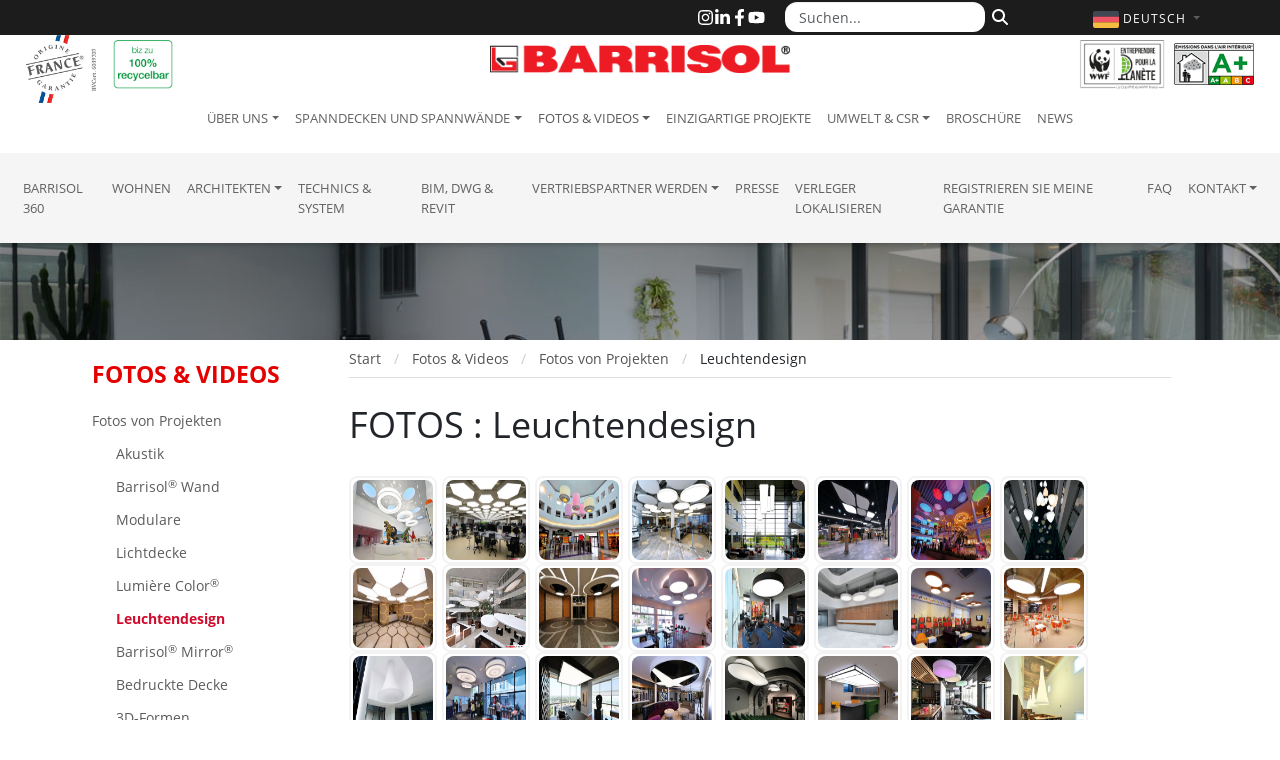

--- FILE ---
content_type: text/html; charset=UTF-8
request_url: https://barrisol.com/de/fotos-videos/fotos/leuchtendesign
body_size: 8917
content:
<!DOCTYPE html>
<html lang="de">
  <head>
    <meta charset="utf-8">
    <meta name="viewport" content="width=device-width, initial-scale=1">
    <meta name="description" content="">
    
    <title>Leuchtendesign</title>

    
    <link rel="home" href="https://barrisol.com/de" />
    
    <link rel="alternate" href="https://barrisol.com/fr/photos-videos/photos/luminaires" hreflang="fr" />
    <link rel="alternate" href="https://barrisol.com/au/photos-videos/photos/lightings" hreflang="en-au" />
    <link rel="alternate" href="https://barrisol.com/uk/photos-videos/photos/lightings" hreflang="en" />
    <link rel="alternate" href="https://barrisolusa.com/photos-videos/photos/lightings" hreflang="en-us" />
    <link rel="alternate" href="https://barrisol.com/es/fotos-y-videos/fotos/iluminaciones" hreflang="es" />
    <link rel="alternate" href="https://barrisol.com/it/fotos-videos/fotos/Illuminazioni" hreflang="it" />
    <link rel="alternate" href="https://barrisol.com/fr-ca/photos-videos/photos/luminaires" hreflang="fr-ca" />
    <link rel="alternate" href="https://barrisol.com/en-ca/photos-videos/photos/lightings" hreflang="en-ca" />
    <link rel="alternate" href="https://barrisol.com/nl/fotos-videos/verlichting" hreflang="nl" />

    <link rel="apple-touch-icon" href="https://barrisol.com/view/img/favicon/apple-icon-180x180.png" sizes="180x180">
    <link rel="icon" href="https://barrisol.com/view/img/favicon/favicon-32x32.png" sizes="32x32" type="image/png">
    <link rel="icon" href="https://barrisol.com/view/img/favicon/favicon-16x16.png" sizes="16x16" type="image/png">
    <link rel="manifest" href="https://barrisol.com/view/img/favicon/manifest.json">
    <link rel="icon" href="https://barrisol.com/view/img/favicon/favicon.ico" />

        <link rel="stylesheet" href="/css/bootstrap-custom.min.css?v=2">
    <link rel="preload" href="/fonts/open-sans-300.woff2" as="font" type="font/woff2" crossorigin>
    <link rel="preload" href="/fonts/open-sans-400.woff2" as="font" type="font/woff2" crossorigin>
    <link rel="preload" href="/fonts/open-sans-700.woff2" as="font" type="font/woff2" crossorigin>

    
        <link rel="stylesheet" href="https://barrisol.com/view/css/main.min.css?v=1768558058">

                    <link rel="stylesheet" href="https://barrisol.com/view/vendor/lightGallery2/css/lightgallery.css?v=4">
      <link rel="stylesheet" href="https://barrisol.com/view/vendor/lightGallery2/css/lg-zoom.css?v=4">
      <link rel="stylesheet" href="https://barrisol.com/view/vendor/lightGallery2/css/custom.css?v=4">
      <link href="https://barrisol.com/view/css/photo-view.css?v=2" rel="stylesheet">
                <script>
window.dataLayer=window.dataLayer||[];window.dataLayer.push({'gtm.start':
(new Date).getTime(),event:'gtm.js'});document.addEventListener('DOMContentLoaded',
function(){setTimeout(function(){var e=document.createElement('script');e.async=!0;
e.src='https://www.googletagmanager.com/gtm.js?id=GTM-WT5V72F';
document.head.appendChild(e)},1750)});
</script>
</head>
<body>


  <div class="navbar-wrapper navbar-expand-lg fixed-top">
  
  <div class="header-logo-origine-france-garantie d-none d-lg-block">
      <img src="/view/img/logo-origine-france-bandeau-top.png" class="logo-origine-france-garantie" alt="French Origin Guarenteed Logo">
  </div>
  <div class="header-logo-100-recyclable d-none d-lg-block">
      <img src="/view/img/logo-100-recyclable-de.png" class="img-fluid logo-100-recyclable" alt="100% recyclable">
  </div>


  <div class="header-logo-wwf d-none d-lg-block">
    <a href="https://www.wwf.fr/qui-sommes-nous/entreprises-partenaires/club-entreprendre-pour-la-planete" target="_blank">
      <img src="/view/img/logo-entreprendre-pour-la-planete-wwf-france.png" class="img-fluid logo-wwf" alt="Club Entreprendre Pour la Planète - WWF France">
    </a>
  </div>
  <div class="header-logo-emissions-air-interieur d-none d-lg-block">
    <img src="/view/img/logo-emissions-air-interieur-mini.png" class="img-fluid logo-emissions-air-interieur" alt="Indoor Air Emissions - A+ Certification">
  </div>


  <div class="top-bar d-none d-lg-block">     <div class="container">

    <div id="topHeader-search">
      <form role="search" method="get" action="https://barrisol.com/de/suchen">
        <div class="input-group">
          <input
            name="q"
            type="text"
            class="form-control"
            placeholder="Suchen..."
            aria-label="Suchen..."
          >
          <button
            type="submit"
            class="btn btn-outline-secondary"
            aria-label="Suchen"
          >
            <svg 
                xmlns="http://www.w3.org/2000/svg" 
                viewBox="0 0 512 512" 
                width="16" 
                height="16" 
                fill="currentColor" 
                aria-hidden="true"
              >
              <path d="M416 208c0 45.9-14.9 88.3-40 122.7L502.6 457.4c12.5 12.5 12.5 32.8 0 45.3s-32.8 12.5-45.3 0L330.7 376c-34.4 25.2-76.8 40-122.7 40C93.1 416 0 322.9 0 208S93.1 0 208 0S416 93.1 416 208zM208 352a144 144 0 1 0 0-288 144 144 0 1 0 0 288z"/>
            </svg>
          </button>
        </div>
      </form>
    </div>

      <div id="topHeader-sociaux">
        <a href="https://www.instagram.com/barrisol.official/" target="_blank" rel="noopener" title="Instagram">
          <svg xmlns="http://www.w3.org/2000/svg" viewBox="0 0 448 512" fill="currentColor">
            <path d="M224.1 141c-63.6 0-114.9 51.3-114.9 114.9s51.3 114.9 114.9 114.9S339 319.5 339 255.9 287.7 141 224.1 141zm0 189.6c-41.1 0-74.7-33.5-74.7-74.7s33.5-74.7 74.7-74.7 74.7 33.5 74.7 74.7-33.6 74.7-74.7 74.7zm146.4-194.3c0 14.9-12 26.8-26.8 26.8-14.9 0-26.8-12-26.8-26.8s12-26.8 26.8-26.8 26.8 12 26.8 26.8zm76.1 27.2c-1.7-35.9-9.9-67.7-36.2-93.9-26.2-26.2-58-34.4-93.9-36.2-37-2.1-147.9-2.1-184.9 0-35.8 1.7-67.6 9.9-93.9 36.1s-34.4 58-36.2 93.9c-2.1 37-2.1 147.9 0 184.9 1.7 35.9 9.9 67.7 36.2 93.9s58 34.4 93.9 36.2c37 2.1 147.9 2.1 184.9 0 35.9-1.7 67.7-9.9 93.9-36.2 26.2-26.2 34.4-58 36.2-93.9 2.1-37 2.1-147.8 0-184.8zM398.8 388c-7.8 19.6-22.9 34.7-42.6 42.6-29.5 11.7-99.5 9-132.1 9s-102.7 2.6-132.1-9c-19.6-7.8-34.7-22.9-42.6-42.6-11.7-29.5-9-99.5-9-132.1s-2.6-102.7 9-132.1c7.8-19.6 22.9-34.7 42.6-42.6 29.5-11.7 99.5-9 132.1-9s102.7-2.6 132.1 9c19.6 7.8 34.7 22.9 42.6 42.6 11.7 29.5 9 99.5 9 132.1s2.7 102.7-9 132.1z"/>
          </svg>
        </a>
        <a href="https://www.linkedin.com/company/barrisol-normalu-sas/" target="_blank" rel="noopener" title="LinkedIn">
          <svg xmlns="http://www.w3.org/2000/svg" viewBox="0 0 448 512" fill="currentColor">
            <path d="M100.28 448H7.4V148.9h92.88zM53.79 108.1C24.09 108.1 0 83.5 0 53.8a53.79 53.79 0 0 1 107.58 0c0 29.7-24.1 54.3-53.79 54.3zM447.9 448h-92.68V302.4c0-34.7-.7-79.2-48.29-79.2-48.29 0-55.69 37.7-55.69 76.7V448h-92.78V148.9h89.08v40.8h1.3c12.4-23.5 42.69-48.3 87.88-48.3 94 0 111.28 61.9 111.28 142.3V448z"/>
          </svg>
        </a>
        <a href="https://www.facebook.com/barrisol" target="_blank" rel="noopener" title="Facebook">
          <svg xmlns="http://www.w3.org/2000/svg" viewBox="0 0 320 512" fill="currentColor">
            <path d="M279.14 288l14.22-92.66h-88.91v-60.13c0-25.35 12.42-50.06 52.24-50.06h40.42V6.26S260.43 0 225.36 0c-73.22 0-121.08 44.38-121.08 124.72v70.62H22.89V288h81.39v224h100.17V288z"/>
          </svg>
        </a>
        <a href="https://youtube.com/Barrisol" target="_blank" rel="noopener" title="YouTube">
          <svg xmlns="http://www.w3.org/2000/svg" viewBox="0 0 576 512" fill="currentColor">
            <path d="M549.655 124.083c-6.281-23.65-24.787-42.276-48.284-48.597C458.781 64 288 64 288 64S117.22 64 74.629 75.486c-23.497 6.322-42.003 24.947-48.284 48.597-11.412 42.867-11.412 132.305-11.412 132.305s0 89.438 11.412 132.305c6.281 23.65 24.787 41.5 48.284 47.821C117.22 448 288 448 288 448s170.78 0 213.371-11.486c23.497-6.321 42.003-24.171 48.284-47.821 11.412-42.867 11.412-132.305 11.412-132.305s0-89.438-11.412-132.305zm-317.51 213.508V175.185l142.739 81.205-142.739 81.201z"/>
          </svg>
        </a>
      </div>

    </div>   </div>   
  <nav class="navbar">

    <div class="brandBlock">
      
      
      <button
        type="button"
        class="navbar-toggler"
        data-bs-toggle="collapse"
        data-bs-target="#navbarCollapse"
        aria-controls="navbarCollapse"
        aria-expanded="false"
        aria-label="Toggle navigation"
      >
          <span class="navbar-toggler-icon"></span>
      </button>

      <div class="container">

        
        <a href="https://barrisol.com/de" rel="home" class="navbar-brand-barrisol">
          <img src="/view/img/barrisol-logo.png" class="logo-barrisol" alt="Barrisol Logo" style="" />
        </a>

        
        <div id="topHeader-lang" class="collapse show">
          <a
            class="dropdown-toggle flags"
            data-bs-toggle="dropdown"
            role="button"
            aria-expanded="false"
            aria-label="Sprache wählen"
            href="#"
          >
            <svg>
                <use xlink:href="/view/img/lang/flags.svg#flag-de"></use>
            </svg>
            <span class="text">
              Deutsch <span class="caret"></span>
            </span>
          </a>
          <ul class="lang-dropdown-menu dropdown-menu dropdown-menu-end">
            <li><a href="https://barrisol.com/fr/photos-videos/photos/luminaires"><svg><use xlink:href="/view/img/lang/flags.svg#flag-fr"></use></svg>FRANçAIS</a></li>
<li><a href="https://barrisol.com/uk/photos-videos/photos/lightings"><svg><use xlink:href="/view/img/lang/flags.svg#flag-uk"></use></svg>ENGLISH</a></li>
<li class="active"><a href="https://barrisol.com/de/fotos-videos/fotos/leuchtendesign"><svg><use xlink:href="/view/img/lang/flags.svg#flag-de"></use></svg>DEUTSCH</a></li>
<li><a href="https://barrisolusa.com/photos-videos/photos/lightings"><svg><use xlink:href="/view/img/lang/flags.svg#flag-us"></use></svg>USA - ENGLISH</a></li>
<li><a href="https://barrisol.com/au/photos-videos/photos/lightings"><svg><use xlink:href="/view/img/lang/flags.svg#flag-au"></use></svg>AUSTRALIA - ENGLISH</a></li>
<li><a href="https://barrisol.com/fr-ca/photos-videos/photos/luminaires"><svg><use xlink:href="/view/img/lang/flags.svg#flag-ca"></use></svg>CANADA - FRANçAIS</a></li>
<li><a href="https://barrisol.com/en-ca/photos-videos/photos/lightings"><svg><use xlink:href="/view/img/lang/flags.svg#flag-ca"></use></svg>CANADA - ENGLISH</a></li>
<li><a href="https://barrisol.com/es/fotos-y-videos/fotos/iluminaciones"><svg><use xlink:href="/view/img/lang/flags.svg#flag-es"></use></svg>ESPAñOL</a></li>
<li><a href="https://barrisol.com/it/fotos-videos/fotos/Illuminazioni"><svg><use xlink:href="/view/img/lang/flags.svg#flag-it"></use></svg>ITALIANO</a></li>
<li><a href="https://barrisol.com/nl/fotos-videos/verlichting"><svg><use xlink:href="/view/img/lang/flags.svg#flag-nl"></use></svg>NETHERLANDS</a></li>
          </ul>
        </div>

      </div>     </div> 
    <div id="navbarCollapse" class="navbar-collapse collapse">

      <div class="navbar-first">
        <ul class="navbar-nav">
          <li class="dropdown"><a href="/de/uber-uns" role="button" class="nav-link dropdown-toggle" data-bs-toggle="dropdown" aria-expanded="false">Über uns</a>
<ul class="dropdown-menu">
<li class="d-none d-sm-block"><a class="dropdown-item" href="/de/uber-uns">Über uns</a></li>
<li><a class="dropdown-item" href="/de/uber-uns/historik">Historik</a></li>
<li><a class="dropdown-item" href="/de/uber-uns/unsere-verantwortung">Unsere Verantwortung</a></li>
<li><a class="dropdown-item" href="/de/uber-uns/belohnungen">Belohnungen</a></li>
<li><a class="dropdown-item" href="/de/uber-uns/zertifizierungen-und-verbande">Zertifizierungen und Verbände</a></li>
<li><a class="dropdown-item" href="/de/uber-uns/jobs-und-praktika">Jobs und Praktika</a></li>
<li><a class="dropdown-item" href="/de/uber-uns/nutzliche-links">Nützliche Links</a></li>
<li><a class="dropdown-item" href="/de/uber-uns/partnerschaften">Partnerschaften</a></li>
</ul>
</li>
<li class="dropdown"><a href="/de/spanndecke" role="button" class="nav-link dropdown-toggle" data-bs-toggle="dropdown" aria-expanded="false">Spanndecken und Spannwände</a>
<ul class="dropdown-menu">
<li class="d-none d-sm-block"><a class="dropdown-item" href="/de/spanndecke">Spanndecken und Spannwände</a></li>
<li><a class="dropdown-item" href="/de/spanndecke/was-ist-eine-barrisol-spanndecke">Was ist eine Barrisol Spanndecke ? </a></li>
<li><a class="dropdown-item" href="/de/spanndecke/spanndecke-palette">Spanndecken und Spannwände</a></li>
<li><a class="dropdown-item" href="/de/spanndecke/farbe-und-overflachen">Farbe und Oberflächen</a></li>
<li><a class="dropdown-item" href="/de/spanndecke/produktvorteile">Produktvorteile</a></li>
<li><a class="dropdown-item" href="/de/spanndecke/befestigungssysteme">Befestigungssysteme</a></li>
<li><a class="dropdown-item" href="/de/spanndecke/beleuchtung">Beleuchtung</a></li>
<li><a class="dropdown-item" href="/de/spanndecke/anwendungsbeispiele">Anwendungsbeispiele</a></li>
<li><a class="dropdown-item" href="/de/spanndecke/gewahrleistung">Gewährleistung</a></li>
<li><a class="dropdown-item" href="/de/spanndecke/sicherheit">Sicherheit</a></li>
</ul>
</li>
<li class="dropdown"><a href="/de/fotos-videos" role="button" class="nav-link dropdown-toggle active" data-bs-toggle="dropdown" aria-expanded="false" aria-current="page">Fotos & Videos</a>
<ul class="dropdown-menu">
<li><a class="dropdown-item active" href="/de/fotos-videos/fotos" aria-current="page">Fotos von Projekten</a></li>
<li><a class="dropdown-item" href="/de/fotos-videos/fotos-bei-privatpersonen">Fotos bei Privatpersonen</a></li>
<li><a class="dropdown-item" href="/de/fotos-videos/leuchten-designer">Fotos von Leuchten Designer</a></li>
<li><a class="dropdown-item" href="/de/fotos-videos/fotos-klimalosungen-losungen">Fotos von Klimalösungen</a></li>
<li><a class="dropdown-item" href="/de/fotos-videos/videos-projekten">Videos Projekten</a></li>
<li><a class="dropdown-item" href="/de/fotos-videos/videos-technische">Videos Technische</a></li>
</ul>
</li>
<li><a class="nav-link" href="/de/einzigartige-projekte">Einzigartige Projekte</a></li>
<li class="dropdown"><a href="/de/umwelt" role="button" class="nav-link dropdown-toggle" data-bs-toggle="dropdown" aria-expanded="false">Umwelt & CSR</a>
<ul class="dropdown-menu">
<li class="d-none d-sm-block"><a class="dropdown-item" href="/de/umwelt">Umwelt & CSR</a></li>
<li><a class="dropdown-item" href="/de/umwelt/barrisol-umwelt">Barrisol und die Umwelt</a></li>
<li><a class="dropdown-item" href="/de/umwelt/barrisol-und-das-management">Barrisol und das Management</a></li>
<li><a class="dropdown-item" href="/de/umwelt/barrisol-konstruktionen">Barrisol Konstruktionen</a></li>
</ul>
</li>
<li><a class="nav-link" href="/de/broschure">Broschüre</a></li>
<li><a class="nav-link" href="/de/news">News</a></li>
        </ul>
      </div>

      <div class="navbar-second w-100">
        <ul class="navbar-nav">
          <li><a class="nav-link" href="https://barrisol360.com" target="_blank">Barrisol 360</a></li>
<li><a class="nav-link" href="https://barrisol-home.com/de" target="_blank">Wohnen</a></li>
<li class="dropdown"><a href="/de/architekten" role="button" class="nav-link dropdown-toggle" data-bs-toggle="dropdown" aria-expanded="false">Architekten</a>
<ul class="dropdown-menu">
<li class="d-none d-sm-block"><a class="dropdown-item" href="/de/architekten">Architekten</a></li>
<li><a class="dropdown-item" href="/de/architekten/verlegung">Verlegung</a></li>
<li><a class="dropdown-item" href="/de/einzigartige-projekte">Einzigartige Projekte</a></li>
<li><a class="dropdown-item" href="/de/fotos-videos/videos-projekten">Videos Projekten</a></li>
<li><a class="dropdown-item" href="/de/spanndecke/farbe-und-overflachen">Farbe und Oberflächen</a></li>
<li><a class="dropdown-item" href="/de/spanndecke/produktvorteile">Produktvorteile</a></li>
<li><a class="dropdown-item" href="/de/spanndecke/befestigungssysteme">Befestigungssysteme</a></li>
<li><a class="dropdown-item" href="/de/spanndecke/beleuchtung">Beleuchtung</a></li>
<li><a class="dropdown-item" href="/de/spanndecke/anwendungsbeispiele">Anwendungsbeispiele</a></li>
<li><a class="dropdown-item" href="/de/spanndecke/gewahrleistung">Gewährleistung</a></li>
<li><a class="dropdown-item" href="/de/spanndecke/sicherheit">Sicherheit</a></li>
<li><a class="dropdown-item" target="_blank" href="https://barrisol.com/profiles/de">Technics & System</a></li>
<li><a class="dropdown-item" href="/de/kontakt/zitat-spanndecke">Zitat Spanndecke</a></li>
<li><a class="dropdown-item" href="/de/kontakt">Kontakt</a></li>
</ul>
</li>
<li><a class="nav-link" href="https://barrisol.com/profiles/de" target="_blank">Technics & System</a></li>
<li><a class="nav-link" href="/de/befestigungssysteme">BIM, DWG & Revit</a></li>
<li class="dropdown"><a href="/de/vertriebspartner" role="button" class="nav-link dropdown-toggle" data-bs-toggle="dropdown" aria-expanded="false">Vertriebspartner Werden</a>
<ul class="dropdown-menu">
<li class="d-none d-sm-block"><a class="dropdown-item" href="/de/vertriebspartner">Vertriebspartner Werden</a></li>
<li><a class="dropdown-item" href="/de/vertriebspartner/barrisol-handler-werden">Barrisol-Händler werden</a></li>
<li><a class="dropdown-item" href="/de/vertriebspartner/die-praktika">Die Praktika</a></li>
<li><a class="dropdown-item" href="/de/vertriebspartner/kommunikationsmittel">Kommunikationsmittel</a></li>
<li><a class="dropdown-item" href="/de/kontakt">Kontakt</a></li>
</ul>
</li>
<li><a class="nav-link" href="/de/presse">Presse</a></li>
<li><a class="nav-link" href="/de/verleger-lokalisieren">Verleger lokalisieren</a></li>
<li><a class="nav-link" href="/de/registrieren-garantie">Registrieren Sie meine Garantie</a></li>
<li><a class="nav-link" href="/de/spanndecken-faq">FAQ</a></li>
<li class="dropdown"><a href="/de/kontakt" role="button" class="nav-link dropdown-toggle" data-bs-toggle="dropdown" aria-expanded="false">Kontakt</a>
<ul class="dropdown-menu">
<li class="d-none d-sm-block"><a class="dropdown-item" href="/de/kontakt">Kontakt</a></li>
<li><a class="dropdown-item" href="/de/kontakt/zitat-spanndecke">Zitat Spanndecke</a></li>
<li><a class="dropdown-item" href="/de/verleger-lokalisieren">Verleger lokalisieren</a></li>
<li><a class="dropdown-item" href="/de/registrieren-garantie">Registrieren Sie meine Garantie</a></li>
<li><a class="dropdown-item" href="/de/kontakt/plan-d-acces">Anfahrtskizze</a></li>
</ul>
</li>
        </ul>
      </div>

    </div> 
  </nav>

</div> 

    <div class="banner" style="background-image: url('/view/img/slides/slide_04.jpg');">
      <span class="banner-text"></span>
    </div>  
  <div class="container" style="position: relative">
     <div id="wrapper">

       <div id="sidebar-wrapper">
           <span class="title">Fotos & Videos</span>
           <ul class="sidebar-nav">
             <li><a href="/de/fotos-videos/fotos">Fotos von Projekten</a><ul class="treeview-menu" style="display:block"><li><a href="/de/fotos-videos/fotos/akustik" class="nav_menu_v_niv3"><i class="fa fa-angle-right"></i>&nbsp;Akustik</a></li><li><a href="/de/fotos-videos/fotos/barrisol-wand" class="nav_menu_v_niv3"><i class="fa fa-angle-right"></i>&nbsp;Barrisol<sup>®</sup> Wand</a></li><li><a href="/de/fotos-videos/fotos/modulare" class="nav_menu_v_niv3"><i class="fa fa-angle-right"></i>&nbsp;Modulare</a></li><li><a href="/de/fotos-videos/fotos/Lichtdecke" class="nav_menu_v_niv3"><i class="fa fa-angle-right"></i>&nbsp;Lichtdecke</a></li><li><a href="/de/fotos-videos/fotos/lumiere-color" class="nav_menu_v_niv3"><i class="fa fa-angle-right"></i>&nbsp;Lumière Color<sup>®</sup></a></li><li><a href="/de/fotos-videos/fotos/leuchtendesign" class="nav_menu_v_niv3" style="color:#d00b2b; font-weight: 600"><i class="fa fa-angle-right"></i>&nbsp;Leuchtendesign</a></li><li><a href="/de/fotos-videos/fotos/barrisol-mirror" class="nav_menu_v_niv3"><i class="fa fa-angle-right"></i>&nbsp;Barrisol<sup>®</sup> Mirror<sup>®</sup></a></li><li><a href="/de/fotos-videos/fotos/Bedruckte Decke" class="nav_menu_v_niv3"><i class="fa fa-angle-right"></i>&nbsp;Bedruckte Decke</a></li><li><a href="/de/fotos-videos/fotos/3d-formen" class="nav_menu_v_niv3"><i class="fa fa-angle-right"></i>&nbsp;3D-Formen</a></li><li><a href="/de/fotos-videos/fotos/glasfaserlosungen" class="nav_menu_v_niv3"><i class="fa fa-angle-right"></i>&nbsp;Glasfaserlösungen</a></li><li><a href="/de/fotos-videos/fotos/lackdecken" class="nav_menu_v_niv3"><i class="fa fa-angle-right"></i>&nbsp;Lackdecken</a></li><li><a href="/de/fotos-videos/fotos/satinierten" class="nav_menu_v_niv3"><i class="fa fa-angle-right"></i>&nbsp;Satinierten</a></li><li><a href="/de/fotos-videos/fotos/matten" class="nav_menu_v_niv3"><i class="fa fa-angle-right"></i>&nbsp;Matten</a></li><li><a href="/de/fotos-videos/fotos/wildleder-ambiente" class="nav_menu_v_niv3"><i class="fa fa-angle-right"></i>&nbsp;Das Wildleder Ambiente</a></li><li><a href="/de/fotos-videos/fotos/die-M^talle" class="nav_menu_v_niv3"><i class="fa fa-angle-right"></i>&nbsp;Die Metalle</a></li><li><a href="/de/fotos-videos/fotos/trempo" class="nav_menu_v_niv3"><i class="fa fa-angle-right"></i>&nbsp;Trempo</a></li><li><a href="/de/fotos-videos/fotos/platten" class="nav_menu_v_niv3"><i class="fa fa-angle-right"></i>&nbsp;Platten</a></li><li><a href="/de/fotos-videos/fotos/integrierte-technische-elemente" class="nav_menu_v_niv3"><i class="fa fa-angle-right"></i>&nbsp;Integrierte technische elemente</a></li><li><a href="/de/fotos-videos/fotos/barrisol-layers-concept" class="nav_menu_v_niv3"><i class="fa fa-angle-right"></i>&nbsp;Barrisol Layers Concept<sup>®</sup></a></li><li><a href="/de/fotos-videos/fotos/barrisol-light-lines" class="nav_menu_v_niv3"><i class="fa fa-angle-right"></i>&nbsp;Barrisol Light Lines<sup>®</sup></a></li><li><a href="/de/fotos-videos/fotos/barrisol-lichtkasten" class="nav_menu_v_niv3"><i class="fa fa-angle-right"></i>&nbsp;Barrisol<sup>®</sup> Lichtkästen</a></li><li><a href="/de/fotos-videos/fotos/barrisol-elt3d" class="nav_menu_v_niv3"><i class="fa fa-angle-right"></i>&nbsp;Barrisol ELT3D<sup>®</sup></a></li><li><a href="/de/fotos-videos/fotos/unter-treppen-und-brucken" class="nav_menu_v_niv3"><i class="fa fa-angle-right"></i>&nbsp;Unter Treppen und Brücken</a></li><li><a href="/de/fotos-videos/fotos/barrisol-die-recycelten" class="nav_menu_v_niv3"><i class="fa fa-angle-right"></i>&nbsp;Barrisol<sup>®</sup> Die Recycelten</a></li><li><a href="/de/fotos-videos/fotos/barrisol-die-biobasierte" class="nav_menu_v_niv3"><i class="fa fa-angle-right"></i>&nbsp;Barrisol<sup>®</sup> Die Biobasierte</a></li><li><a href="/de/fotos-videos/fotos/das-akustische-light" class="nav_menu_v_niv3"><i class="fa fa-angle-right"></i>&nbsp;Das akustische Licht<sup>®</sup></a></li><li><a href="/de/fotos-videos/fotos/artolis" class="nav_menu_v_niv3"><i class="fa fa-angle-right"></i>&nbsp;Artolis<sup>®</sup></a></li><li><a href="/de/fotos-videos/fotos/arcolis" class="nav_menu_v_niv3"><i class="fa fa-angle-right"></i>&nbsp;Arcolis<sup>®</sup></a></li><li><a href="/de/fotos-videos/fotos/microsorber" class="nav_menu_v_niv3"><i class="fa fa-angle-right"></i>&nbsp;Microsorber<sup>®</sup></a></li></ul></li><li><a href="/de/fotos-videos/fotos-bei-privatpersonen">Fotos bei Privatpersonen</a><li><a href="/de/fotos-videos/leuchten-designer">Fotos von Leuchten Designer</a><li><a href="/de/fotos-videos/fotos-klimalosungen-losungen">Fotos von Klimalösungen</a><li><a href="/de/fotos-videos/videos-projekten">Videos Projekten</a><li><a href="/de/fotos-videos/videos-technische">Videos Technische</a>           </ul>
       </div>

        
        <div id="page-content-wrapper">
          <div class="container-fluid">
            <nav aria-label="breadcrumb">
  <ol class="breadcrumb" vocab="http://schema.org/" typeof="BreadcrumbList">
    <li class="breadcrumb-item">
        <a href="https://barrisol.com/de" rel="home">
            Start
       </a>
    </li>
                            <li class="breadcrumb-item" property="itemListElement" typeof="ListItem">
                            <a property="item" typeof="WebPage" href="/de/fotos-videos">
                                <span property="name">Fotos & Videos</span>
                                <meta property="position" content="1">
                            </a>
                        </li>                        <li class="breadcrumb-item" property="itemListElement" typeof="ListItem">
                            <a property="item" typeof="WebPage" href="/de/fotos-videos/fotos">
                                <span property="name">Fotos von Projekten</span>
                                <meta property="position" content="2">
                            </a>
                        </li>                        <li class="breadcrumb-item" property="itemListElement" typeof="ListItem">
                            <span property="name">Leuchtendesign</span>
                            <meta property="position" content="3">
                        </li>
  </ol>
</nav>            <select class="form-control" id="sideMenuList" style="margin-bottom:30px">
              <option value="/de/fotos-videos/fotos">Fotos von Projekten</option><option value="/de/fotos-videos/fotos/akustik">&nbsp;&nbsp;&nbsp;&nbsp;Akustik</option><option value="/de/fotos-videos/fotos/barrisol-wand">&nbsp;&nbsp;&nbsp;&nbsp;Barrisol<sup>®</sup> Wand</option><option value="/de/fotos-videos/fotos/modulare">&nbsp;&nbsp;&nbsp;&nbsp;Modulare</option><option value="/de/fotos-videos/fotos/Lichtdecke">&nbsp;&nbsp;&nbsp;&nbsp;Lichtdecke</option><option value="/de/fotos-videos/fotos/lumiere-color">&nbsp;&nbsp;&nbsp;&nbsp;Lumière Color<sup>®</sup></option><option value="/de/fotos-videos/fotos/leuchtendesign" selected="selected">&nbsp;&nbsp;&nbsp;&nbsp;Leuchtendesign</option><option value="/de/fotos-videos/fotos/barrisol-mirror">&nbsp;&nbsp;&nbsp;&nbsp;Barrisol<sup>®</sup> Mirror<sup>®</sup></option><option value="/de/fotos-videos/fotos/Bedruckte Decke">&nbsp;&nbsp;&nbsp;&nbsp;Bedruckte Decke</option><option value="/de/fotos-videos/fotos/3d-formen">&nbsp;&nbsp;&nbsp;&nbsp;3D-Formen</option><option value="/de/fotos-videos/fotos/glasfaserlosungen">&nbsp;&nbsp;&nbsp;&nbsp;Glasfaserlösungen</option><option value="/de/fotos-videos/fotos/lackdecken">&nbsp;&nbsp;&nbsp;&nbsp;Lackdecken</option><option value="/de/fotos-videos/fotos/satinierten">&nbsp;&nbsp;&nbsp;&nbsp;Satinierten</option><option value="/de/fotos-videos/fotos/matten">&nbsp;&nbsp;&nbsp;&nbsp;Matten</option><option value="/de/fotos-videos/fotos/wildleder-ambiente">&nbsp;&nbsp;&nbsp;&nbsp;Das Wildleder Ambiente</option><option value="/de/fotos-videos/fotos/die-M^talle">&nbsp;&nbsp;&nbsp;&nbsp;Die Metalle</option><option value="/de/fotos-videos/fotos/trempo">&nbsp;&nbsp;&nbsp;&nbsp;Trempo</option><option value="/de/fotos-videos/fotos/platten">&nbsp;&nbsp;&nbsp;&nbsp;Platten</option><option value="/de/fotos-videos/fotos/integrierte-technische-elemente">&nbsp;&nbsp;&nbsp;&nbsp;Integrierte technische elemente</option><option value="/de/fotos-videos/fotos/barrisol-layers-concept">&nbsp;&nbsp;&nbsp;&nbsp;Barrisol Layers Concept<sup>®</sup></option><option value="/de/fotos-videos/fotos/barrisol-light-lines">&nbsp;&nbsp;&nbsp;&nbsp;Barrisol Light Lines<sup>®</sup></option><option value="/de/fotos-videos/fotos/barrisol-lichtkasten">&nbsp;&nbsp;&nbsp;&nbsp;Barrisol<sup>®</sup> Lichtkästen</option><option value="/de/fotos-videos/fotos/barrisol-elt3d">&nbsp;&nbsp;&nbsp;&nbsp;Barrisol ELT3D<sup>®</sup></option><option value="/de/fotos-videos/fotos/unter-treppen-und-brucken">&nbsp;&nbsp;&nbsp;&nbsp;Unter Treppen und Brücken</option><option value="/de/fotos-videos/fotos/barrisol-die-recycelten">&nbsp;&nbsp;&nbsp;&nbsp;Barrisol<sup>®</sup> Die Recycelten</option><option value="/de/fotos-videos/fotos/barrisol-die-biobasierte">&nbsp;&nbsp;&nbsp;&nbsp;Barrisol<sup>®</sup> Die Biobasierte</option><option value="/de/fotos-videos/fotos/das-akustische-light">&nbsp;&nbsp;&nbsp;&nbsp;Das akustische Licht<sup>®</sup></option><option value="/de/fotos-videos/fotos/artolis">&nbsp;&nbsp;&nbsp;&nbsp;Artolis<sup>®</sup></option><option value="/de/fotos-videos/fotos/arcolis">&nbsp;&nbsp;&nbsp;&nbsp;Arcolis<sup>®</sup></option><option value="/de/fotos-videos/fotos/microsorber">&nbsp;&nbsp;&nbsp;&nbsp;Microsorber<sup>®</sup></option><option value="/de/fotos-videos/fotos-bei-privatpersonen">Fotos bei Privatpersonen</option><option value="/de/fotos-videos/leuchten-designer">Fotos von Leuchten Designer</option><option value="/de/fotos-videos/fotos-klimalosungen-losungen">Fotos von Klimalösungen</option><option value="/de/fotos-videos/videos-projekten">Videos Projekten</option><option value="/de/fotos-videos/videos-technische">Videos Technische</option>            </select>
            <h1 class="bigTitle"> FOTOS : Leuchtendesign</h1>            <ul class="photos-thumbnails-listing">
            <li>
                  <a href="/Images/Photos/luminaires/lego-house-1.jpg" data-desc="">
                    <img src="/Images/Photos/luminaires/lego-house-1-min.jpg" alt="" />
                  </a>
                </li><li>
                  <a href="/view/img/photos/luminaires/la_nacion_arch-parq-arquitectos.jpg" data-desc="">
                    <img src="/view/img/photos/luminaires/la_nacion_arch-parq-arquitectos.jpg" alt="" />
                  </a>
                </li><li>
                  <a href="/view/img/photos/luminaires/il_castello_26arch-chapman-taylor.jpg" data-desc="">
                    <img src="/view/img/photos/luminaires/il_castello_26arch-chapman-taylor.jpg" alt="" />
                  </a>
                </li><li>
                  <a href="/view/img/photos/luminaires/arkas_logistic_arch-kreatif-architecture-.jpg" data-desc="">
                    <img src="/view/img/photos/luminaires/arkas_logistic_arch-kreatif-architecture-.jpg" alt="" />
                  </a>
                </li><li>
                  <a href="/view/img/photos/luminaires/immeuble_renaissance_lampes_designer-watt-network.jpg" data-desc="">
                    <img src="/view/img/photos/luminaires/immeuble_renaissance_lampes_designer-watt-network.jpg" alt="" />
                  </a>
                </li><li>
                  <a href="/view/img/photos/luminaires/kaufpark_eiche_arch-jochen-schroder-tobias-link-lichtplanung.jpg" data-desc="">
                    <img src="/view/img/photos/luminaires/kaufpark_eiche_arch-jochen-schroder-tobias-link-lichtplanung.jpg" alt="" />
                  </a>
                </li><li>
                  <a href="/view/img/photos/luminaires/torium_shopping_arch-tolgo-arkan-mpu-architects.jpg" data-desc="">
                    <img src="/view/img/photos/luminaires/torium_shopping_arch-tolgo-arkan-mpu-architects.jpg" alt="" />
                  </a>
                </li><li>
                  <a href="/view/img/photos/luminaires/vietcombank_arch-space-9.jpg" data-desc="">
                    <img src="/view/img/photos/luminaires/vietcombank_arch-space-9.jpg" alt="" />
                  </a>
                </li><li>
                  <a href="/view/img/photos/luminaires/kolan_hospital_arch-atilla-kuzu_levent-cirpici-zoom-tpu.jpg" data-desc="">
                    <img src="/view/img/photos/luminaires/kolan_hospital_arch-atilla-kuzu_levent-cirpici-zoom-tpu.jpg" alt="" />
                  </a>
                </li><li>
                  <a href="/view/img/photos/luminaires/belgique_lease_arch-projectatelier.jpg" data-desc="">
                    <img src="/view/img/photos/luminaires/belgique_lease_arch-projectatelier.jpg" alt="" />
                  </a>
                </li><li>
                  <a href="/view/img/photos/luminaires/boybas_realisation-barrisol.jpg" data-desc="">
                    <img src="/view/img/photos/luminaires/boybas_realisation-barrisol.jpg" alt="" />
                  </a>
                </li><li>
                  <a href="/view/img/photos/luminaires/bozdogan_belediye_07-arch-nihal-sezgi.jpg" data-desc="">
                    <img src="/view/img/photos/luminaires/bozdogan_belediye_07-arch-nihal-sezgi.jpg" alt="" />
                  </a>
                </li><li>
                  <a href="/Images/Photos/luminaires/private-o-1.jpg" data-desc="">
                    <img src="/Images/Photos/luminaires/private-o-1-min.jpg" alt="" />
                  </a>
                </li><li>
                  <a href="/view/img/photos/luminaires/dsv_01arch-plh-arkitekt-.jpg" data-desc="">
                    <img src="/view/img/photos/luminaires/dsv_01arch-plh-arkitekt-.jpg" alt="" />
                  </a>
                </li><li>
                  <a href="/view/img/photos/luminaires/fatih_college_sariyer_arch-yusuf-hacıhaliloglu.jpg" data-desc="">
                    <img src="/view/img/photos/luminaires/fatih_college_sariyer_arch-yusuf-hacıhaliloglu.jpg" alt="" />
                  </a>
                </li><li>
                  <a href="/view/img/photos/luminaires/kipa_cafe_06_arch-derya-mimarlik.jpg" data-desc="">
                    <img src="/view/img/photos/luminaires/kipa_cafe_06_arch-derya-mimarlik.jpg" alt="" />
                  </a>
                </li><li>
                  <a href="/view/img/photos/luminaires/le_phenicien_arch-studios-d-architecture-ory-associes-sas.jpg" data-desc="">
                    <img src="/view/img/photos/luminaires/le_phenicien_arch-studios-d-architecture-ory-associes-sas.jpg" alt="" />
                  </a>
                </li><li>
                  <a href="/view/img/photos/luminaires/nordstrom_rack_realisation-barrisol.jpg" data-desc="">
                    <img src="/view/img/photos/luminaires/nordstrom_rack_realisation-barrisol.jpg" alt="" />
                  </a>
                </li><li>
                  <a href="/Images/Photos/luminaires/private-o-2.jpg" data-desc="">
                    <img src="/Images/Photos/luminaires/private-o-2-min.jpg" alt="" />
                  </a>
                </li><li>
                  <a href="/Images/Photos/luminaires/planet-hollywood-cancun-1.jpg" data-desc="">
                    <img src="/Images/Photos/luminaires/planet-hollywood-cancun-1-min.jpg" alt="" />
                  </a>
                </li><li>
                  <a href="/view/img/photos/luminaires/theatre_sh_06arch-tomas-stajnc-.jpg" data-desc="">
                    <img src="/view/img/photos/luminaires/theatre_sh_06arch-tomas-stajnc-.jpg" alt="" />
                  </a>
                </li><li>
                  <a href="/view/img/photos/luminaires/zeynep_edirne_01arch-e-kare-architectur.jpg" data-desc="">
                    <img src="/view/img/photos/luminaires/zeynep_edirne_01arch-e-kare-architectur.jpg" alt="" />
                  </a>
                </li><li>
                  <a href="/Images/Photos/luminaires/aeroterm-1.jpg" data-desc="">
                    <img src="/Images/Photos/luminaires/aeroterm-1-min.jpg" alt="" />
                  </a>
                </li><li>
                  <a href="/view/img/photos/luminaires/mediateca_granada_07realisation-ingenyo.jpg" data-desc="">
                    <img src="/view/img/photos/luminaires/mediateca_granada_07realisation-ingenyo.jpg" alt="" />
                  </a>
                </li><li>
                  <a href="/Images/Photos/luminaires/brasseurs-strasbourg-1.jpg" data-desc="">
                    <img src="/Images/Photos/luminaires/brasseurs-strasbourg-1-min.jpg" alt="" />
                  </a>
                </li><li>
                  <a href="/view/img/photos/luminaires/operaims-07arch-l-effrontee-.jpg" data-desc="">
                    <img src="/view/img/photos/luminaires/operaims-07arch-l-effrontee-.jpg" alt="" />
                  </a>
                </li>            </ul>
            <div id="preview-big-image">
                  <img src="/Images/Photos/luminaires/lego-house-1.jpg" alt="" />
                  <p></p>
                </div>          </div>
        </div>
        
    </div>
  </div>
  


  

  <section class="installer-locator py-5">
    <div class="container">
      <div class="row align-items-center gx-5 gy-4">
        <div class="col-md-6 text-center">
          <a href="/de/verleger-lokalisieren">
            <img loading="lazy"
                src="/view/img/barrisol-world-map.png"
                alt="World map illustrating Barrisol is present on all continents"
                class="img-fluid" />
          </a>
        </div>

        <div class="col-md-6">
          <p class="mb-4 fw-normal">
            Um Ihre Spanndecke zu installieren: helfen wir bei der Suche nach einem angespannten autorisierter Decke Barrisol Verleger Ihrer Nähe. Barrisol zugelassenen Verleger erhalten haben spezialisierte Ausbildung stellt Barrisol, Verpfändung von Exzellenz und Qualität der Arbeit.          </p>

          <a href="/de/verleger-lokalisieren" class="btn btn-lg w-100 text-uppercase text-body-secondary bg-white btn-installer-locator">
            Localiser votre installateur
          </a>
        </div>
      </div>
    </div>
  </section>



  <footer id="footer" role="contentinfo">
    <div class="form-newsletter">
          </div>


    <div class="container">
    
      <img src="https://barrisol.com/view/img/barrisol-logo.png" class="footer_logo" alt="Barrisol Logo"/>

      <address>
        BARRISOL - NORMALU SAS<br>
        Route du Sipes<br>
        68680 Kembs – France
      </address>

      <p>
        <svg class="icon" viewBox="0 0 24 24" aria-hidden="true">
          <path d="M6.6 10.8a15.4 15.4 0 006.6 6.6l2.2-2.2a1 1 0 011-.2 11.4 11.4 0 003.6.6 1 1 0 011 1V21a1 1 0 01-1 1C10.4 22 2 13.6 2 3a1 1 0 011-1h3.4a1 1 0 011 1 11.4 11.4 0 00.6 3.6 1 1 0 01-.2 1z"/>
        </svg>
        <a href="tel:+33389832020">+33 (0)3 89 83 20 20</a><br>

        <svg class="icon" viewBox="0 0 24 24" aria-hidden="true">
          <path d="M6 3h12v5H6V3zm12 7h1a3 3 0 013 3v4h-3v4H5v-4H2v-4a3 3 0 013-3h1v2h12v-2zm-1 10v-4H7v4h10z"/>
        </svg>
        <a href="fax:+33389484344">+33 (0)3 89 48 43 44</a>
      </p>

      <div id="footer-sociaux">
        <a href="https://www.instagram.com/barrisol.official/" target="_blank" rel="noopener" title="Instagram">
          <div>
            <svg viewBox="0 0 448 512" fill="currentColor" class="instagram"><path d="M224.1 141c-63.6 0-114.9 51.3-114.9 114.9s51.3 114.9 114.9 114.9S339 319.5 339 255.9 287.7 141 224.1 141zm0 189.6c-41.1 0-74.7-33.5-74.7-74.7s33.5-74.7 74.7-74.7 74.7 33.5 74.7 74.7-33.6 74.7-74.7 74.7zm146.4-194.3c0 14.9-12 26.8-26.8 26.8-14.9 0-26.8-12-26.8-26.8s12-26.8 26.8-26.8 26.8 12 26.8 26.8zm76.1 27.2c-1.7-35.9-9.9-67.7-36.2-93.9-26.2-26.2-58-34.4-93.9-36.2-37-2.1-147.9-2.1-184.9 0-35.8 1.7-67.6 9.9-93.9 36.1s-34.4 58-36.2 93.9c-2.1 37-2.1 147.9 0 184.9 1.7 35.9 9.9 67.7 36.2 93.9s58 34.4 93.9 36.2c37 2.1 147.9 2.1 184.9 0 35.9-1.7 67.7-9.9 93.9-36.2 26.2-26.2 34.4-58 36.2-93.9 2.1-37 2.1-147.8 0-184.8zM398.8 388c-7.8 19.6-22.9 34.7-42.6 42.6-29.5 11.7-99.5 9-132.1 9s-102.7 2.6-132.1-9c-19.6-7.8-34.7-22.9-42.6-42.6-11.7-29.5-9-99.5-9-132.1s-2.6-102.7 9-132.1c7.8-19.6 22.9-34.7 42.6-42.6 29.5-11.7 99.5-9 132.1-9s102.7-2.6 132.1 9c19.6 7.8 34.7 22.9 42.6 42.6 11.7 29.5 9 99.5 9 132.1s2.7 102.7-9 132.1z"></path></svg>
          </div>
        </a>
        <a href="https://www.linkedin.com/company/barrisol-normalu-sas/" target="_blank" rel="noopener" title="LinkedIn">
          <div>
            <svg viewBox="0 0 448 512" fill="currentColor"><path d="M100.28 448H7.4V148.9h92.88zM53.79 108.1C24.09 108.1 0 83.5 0 53.8a53.79 53.79 0 0 1 107.58 0c0 29.7-24.1 54.3-53.79 54.3zM447.9 448h-92.68V302.4c0-34.7-.7-79.2-48.29-79.2-48.29 0-55.69 37.7-55.69 76.7V448h-92.78V148.9h89.08v40.8h1.3c12.4-23.5 42.69-48.3 87.88-48.3 94 0 111.28 61.9 111.28 142.3V448z"/></svg>
          </div>
        </a>
        <a href="https://www.facebook.com/barrisol" target="_blank" rel="noopener" title="Facebook">
          <div>
            <svg viewBox="0 0 320 512" fill="currentColor"><path d="M279.14 288l14.22-92.66h-88.91v-60.13c0-25.35 12.42-50.06 52.24-50.06h40.42V6.26S260.43 0 225.36 0c-73.22 0-121.08 44.38-121.08 124.72v70.62H22.89V288h81.39v224h100.17V288z"/></svg>
          </div>
        </a>
        <a href="https://youtube.com/Barrisol" target="_blank" rel="noopener" title="YouTube">
          <div>
            <svg viewBox="0 0 576 512" fill="currentColor"><path d="M549.655 124.083c-6.281-23.65-24.787-42.276-48.284-48.597C458.781 64 288 64 288 64S117.22 64 74.629 75.486c-23.497 6.322-42.003 24.947-48.284 48.597-11.412 42.867-11.412 132.305-11.412 132.305s0 89.438 11.412 132.305c6.281 23.65 24.787 41.5 48.284 47.821C117.22 448 288 448 288 448s170.78 0 213.371-11.486c23.497-6.321 42.003-24.171 48.284-47.821 11.412-42.867 11.412-132.305 11.412-132.305s0-89.438-11.412-132.305zm-317.51 213.508V175.185l142.739 81.205-142.739 81.201z"/></svg>
          </div>
        </a>
      </div>

      <p class="copyright">Copyright© 2007-2026 Barrisol<sup>®</sup> - Normalu<sup>®</sup> SAS.
        Alle Rechte vorbehalten<br>
        <a href="/de/impressum">Impressum</a>
              </p>

    </div>
  </footer>

  <a href="#" class="btn-back-to-top" aria-label="Nach oben">
    <span class="visually-hidden">Nach oben</span>
  </a>

  <script src="/view/js/jquery.min.js"></script>
  <script src="/js/bootstrap.bundle.min.js" defer></script>
  <script src="/view/js/main.js?v=3472" defer></script>

    <script src="https://barrisol.com/view/vendor/lightGallery2/lightgallery.min.js?v=5"></script>
  <script src="https://barrisol.com/view/vendor/lightGallery2/plugins/zoom/lg-zoom.min.js?v=5"></script>
  <script src="https://barrisol.com/view/js/photo-view.js?v=2"></script>

  </body>
</html>


--- FILE ---
content_type: text/css
request_url: https://barrisol.com/view/css/main.min.css?v=1768558058
body_size: 4884
content:
@font-face { font-family: 'Open Sans'; font-style: normal; font-weight: 300; font-display: swap; src: url('/fonts/open-sans-300.woff2') format('woff2');}@font-face { font-family: 'Open Sans'; font-style: normal; font-weight: 400; font-display: swap; src: url('/fonts/open-sans-400.woff2') format('woff2');}@font-face { font-family: 'Open Sans'; font-style: normal; font-weight: 700; font-display: swap; src: url('/fonts/open-sans-700.woff2') format('woff2');}@media (min-width: 1400px) { .container { max-width: 1140px; }}@media (min-width: 1200px) { h1 { font-size: 2.25rem; }}body { font-family: 'Open sans', sans-serif; font-weight: 300; font-size: 16px; padding-top: 50px;}@media (min-width: 992px) { body { padding-top: 220px; }}h2 { font-size: 28px;}h3 { font-size: 22px; margin-bottom: 15px;}h2.title,.smallTitle,.bigTitle { margin: 25px 0 30px 0;}h2.title,.smallTitle,.bigTitle { margin: 20px 0; margin-top: 25px;}.smallTitle { font-size: 15px; font-weight: 500; letter-spacing: -1px; text-align: left; padding-left: 20px; color: #626262; letter-spacing: 0;}.smallTitle:before { content: "\f054"; font-family: FontAwesome; font-size: 13px; padding-right: 8px;}sup { top: -.4em;}h1 sup { top: -0.7em; font-size: 20px;}h2 sup { top: -0.9em; font-size: 15px;}h2.smallTitle sup { top: -0.4em; font-size: 11px;}a { color: #E40000; text-decoration: none;}a:focus, a:hover { color: #B30000;}p { line-height: 29px;}img { max-width: 100%; height: auto;}b, strong { font-weight: 500;}.container ul > li { line-height: 40px;}hr { opacity: 1; color: #eee; margin-top: 1rem !important; margin-bottom: 1rem !important;}address { line-height: 24px;}table td { padding: 2px 8px;}table tr.even td { border-bottom: 1px solid #ccc;}table tr.odd td { border-bottom: 1px solid #ccc;}textarea.form-control { height: auto;}.hidden { display: none;}.clearfix:after { content: " "; display: table; clear: both;}.breadcrumb { background: #fff; padding: 8px 0; border-bottom: 1px solid #dedede; border-radius: 0; --bs-breadcrumb-divider: '›'; --bs-breadcrumb-item-padding-x: 0.8rem; --bs-breadcrumb-divider-color: #ccc;}.breadcrumb li { font-size: 14px; font-weight: 400;}.breadcrumb a { color: #555353;}.breadcrumb a:hover { color: #333;}.pageContent { color: #676767; line-height: 25px;}.btn-active,.btn-active:hover { color: #fff; background-color: #d00b2b; border-color: #d00b2b; text-shadow: none;}#category-13 .col-md-4 img { height: 100px !important; width: 100px !important; margin-bottom: 20px; border: 1px solid #ddd !important; margin-right: 15px !important;}.menu-side:before { content: "\f054"; position: absolute; margin-left: -16px; font-family: FontAwesome; padding-right: 8px; color: #e4e4e4; text-decoration: none !important; font-size: 10px !important;}.logo-emissions-air-interieur,.logo-origine-france-garantie { display: none;}.form-control { display: block; width: 100%; height: 45px; padding: 12px 12px; font-size: 15px; line-height: 1.42857143; color: #555; background-color: #fff; background-image: none; border: 1px solid #E0DFDF; border-radius: 4px; box-shadow: inset 0 1px 1px rgba(0, 0, 0, .075); transition: border-color ease-in-out .15s, box-shadow ease-in-out .15s;}.form-newsletter { display: inline-block; background: #ececec; width: 100%; margin: 0 0 30px 0; padding: 20px 0 20px 0;}.newsletter { height: 38px;}.newsletter-btn { background-color: #aaa; background-image: none; font-size: 16px; padding: 11px 25px; float: right; color: #fff; width: 100%; line-height: 14px;}.form-group { margin-bottom: 10px;}.form-control:focus { border-color: #9A9A9A; outline: 0;}#projectCountryFilter .btn-default { float: none; padding: 10px 15px;}.btn-default,.btn-info,.btn-danger,.btn-success { background-image: none; font-size: 16px; padding: 16px 25px; float: right;}.btn-info { border: 1px solid #5bc0de;}.btn-success { background-color: #198754; border-color: #198754; border-radius: 5px;}.btn-success:hover { background-color: #157347; border-color: #146c43;}.newsletter-btn:hover { background-color: #E40000; color: #fff;}.has-error .form-control { border-color: #a94442; background: #FBF3F4;}.has-success .form-control { border-color: #8AAD8B; box-shadow: none; background: #ECFFEC;}.alert-success { background-image: none; text-shadow: none; border-color: #dff0d8; box-shadow: none;}@media (max-width: 820px) { #page-content-wrapper { padding: 15px 0; } .container-fluid { padding: 0; }}.subtitle-results { margin-top: 50px !important; line-height: 35px;}.results-keywords { text-align: center; margin: 0 auto;}.results-title { margin: 40px 0 20px 0;}.results-title:before { content: "\f054"; font-family: FontAwesome; font-size: 20px; padding-right: 8px; color: #A60A14; line-height: 45px;}.results-list { list-style: none; margin: 0; padding: 0; margin-bottom: 60px;}.results-list li { line-height: 25px; margin-bottom: 15px;}.results-list li a { font-weight: 400;}@media (max-width: 767px) { h1 { font-size: 18px; } h2 { font-size: 16px; }}.navbar-first,.navbar-second { padding-right: 15px; padding-left: 15px; min-height: 70px;} @media (min-width: 992px) { .navbar-first, .navbar-second { display: flex; align-items: center; } .navbar-first .navbar-nav, .navbar-second .navbar-nav { margin: 0 auto; } .navbar-nav > li > .dropdown-menu { border: 0; border-top: 1px solid #d00b2b; border-radius: 0; } .dropdown-menu { padding: 5px 0; box-shadow: 0 6px 12px rgba(0, 0, 0, .175); } .navbar-nav > li > a { padding-top: 25px !important; padding-bottom: 25px !important; line-height: 20px; }}.dropdown-menu > li > a { display: block; color: #333; font-size: 13px; font-weight: 400; padding: 7px 18px; line-height: 1.42857143;}.dropdown-menu > li > a:focus,.dropdown-menu > li > a:hover { background-color: #f5f5f5;}.dropdown-item { padding: 0;}.navbar-first { background-color: #fff;}.navbar-second { background-color: #f5f5f5 !important;}#navbarCollapse { padding: 0; flex-direction: column; }.navbar-wrapper { position: fixed; top: 0; left: 0; right: 0; z-index: 1030; box-shadow: rgba(0, 0, 0, 0.2) 0 2px 4px;}.top-bar { width: 100%; height: 35px; background-color: #1D1C1C; transition: margin 0.2s;}.top-bar .container { height: 25px; padding: 0; padding-right: 200px; }#topHeader-lang { text-transform: uppercase; cursor: pointer; margin: 0; color:#fff;}#topHeader-lang ul { margin: 0; padding-left: 20px;}#topHeader-lang ul>li { line-height: 25px;}#topHeader-lang .text { color: #fff;}#topHeader-lang a { font-size: 12px; margin: 0; color: #5C5C5C; font-weight: normal; letter-spacing: 1px; padding-right: 10px; line-height: 30px; padding-left: 5px; text-transform: uppercase;}#topHeader-lang .dropdown-toggle { text-decoration: none;}#topHeader-lang .dropdown-menu a { padding-top: 0 !important; padding-bottom: 0 !important;}#topHeader-lang svg { width: 26px; height: 17px; border-radius: 2px;}#topHeader-lang .dropdown-menu svg { margin-right: 7px;}#topHeader-lang .dropdown-menu { z-index: 20000; border-radius: 2px; background: #fff; margin-top: 0; margin: 0; padding-left: 0; padding-right: 0; min-width: 210px;}#topHeader-lang .dropdown-menu .active a { background: #ececec;}.top-bar #topHeader-sociaux { display: flex; justify-content: flex-end; align-items: center; gap: 14px; height: 35px; padding-right: 20px;}.top-bar #topHeader-sociaux a { color: #fff; display: flex; align-items: center; height: 100%; transition: color .3s ease; text-decoration: none;}.top-bar #topHeader-sociaux svg { width: 17px; height: 17px; fill: currentColor;}.top-bar #topHeader-sociaux a:hover { color: #d00b2b;}.top-bar #topHeader-search { float: right; }.top-bar #topHeader-search span { width: 24px; float: left; margin-right: 10px;}.top-bar #topHeader-search button { height: 30px; border-radius: 0; margin: 0 2px; background: #1D1C1C; border: 0; color: #fff; box-shadow: none; padding: 0; padding-left: 5px;}.top-bar #topHeader-search button:hover { color: #d00b2b;}.top-bar #topHeader-search button i { font-size: 14px; line-height: 0; text-shadow: none}.top-bar #topHeader-search input { float: left; width: 200px; height: 30px; border-radius: 12px; border: 0; font-size: 14px; padding: 0; padding: 2px 14px; margin: 2px 0;}.brandBlock { width: 100%;}.brandBlock .container { position: relative; justify-content: center; display: flex; height: 48px;}.brandBlock .navbar-brand-barrisol { align-self: center;}.brandBlock .logo-barrisol { width: 300px;}.navbar-nav .nav-link.active { color: var(--bs-nav-link-color);}.dropdown-item.active { background-color: transparent;}.navbar .navbar-toggler { position: absolute; z-index: 99; margin: 8px 10px; border: 0; background: transparent;}.navbar { margin-bottom: 0; min-height: auto !important; border: 0 !important; background: #fff; padding: 0; }.nav-link:focus,.nav-link:hover { color: #d00b2b; background-color: transparent;}.navbar .nav-link { text-shadow: none; color: #636262; text-transform: none; font-size: 13px; font-family: "Open sans"; font-weight: 400; text-transform: uppercase; padding: 10px 12px;}.dropdown-menu .dropdown-item { color: #333 !important;}.navbar .navbar-collapse { text-align: center !important;}.navbar-first li,.navbar-second li { color: #333; text-align: left;}.navbar .navbar-collapse li:last-child { border: 0;}.dropdown-menu li { background: #fff; border: 0;}.dropdown-menu:not(.lang-dropdown-menu) li a::before { content: ""; display: inline-block; width: 11px; height: 11px; background-image: url('data:image/svg+xml,%3Csvg%20width%3D%221792%22%20height%3D%221792%22%20viewBox%3D%220%200%201792%201792%22%20xmlns%3D%22http%3A%2F%2Fwww.w3.org%2F2000%2Fsvg%22%3E%3Cpath%20d%3D%22M1363%20877l-742%20742q-19%2019-45%2019t-45-19l-166-166q-19-19-19-45t19-45l531-531-531-531q-19-19-19-45t19-45l166-166q19-19%2045-19t45%2019l742%20742q19%2019%2019%2045t-19%2045z%22%20fill%3D%22%23e4e4e4%22%2F%3E%3C%2Fsvg%3E'); background-size: contain; background-repeat: no-repeat; background-position: left center; padding-right: 17px;}#topHeader-lang .lang-dropdown-menu li a { padding: 5px 12px;}.navbar-wrapper.reduced .logo-emissions-air-interieur,.navbar-wrapper.reduced .logo-wwf,.navbar-wrapper.reduced .logo-origine-france-garantie,.navbar-wrapper.reduced .logo-100-recyclable{ display: none;}.navbar-wrapper.reduced .navbar .navbar-collapse { text-align: center !important;}.navbar-wrapper.reduced .navbar-collapse:not(.show) { display: none !important;}#topHeader-lang { position: absolute; top: -31px; right: 0;}.mobile-hidden { display: none !important;}@media (max-width: 991px) { #topHeader-lang { top: 10px; margin-right: 15px; } #topHeader-lang > a { padding: 9px 10px; border-radius: 4px; } #topHeader-lang > a:hover { background-color: #DCDCDC; } #topHeader-lang .text { display: none; } .navbar-wrapper.reduced .brandBlock img.logo-barrisol { width: 220px; }}@media (min-width: 992px) { .mobile-hidden { display: block !important; } .logo-emissions-air-interieur, .logo-origine-france-garantie { display: block; } .navbar .navbar-toggler { display: none; } .navbar-wrapper.reduced .navbar-toggler { display: block; } .navbar .nav-item.open > .nav-link, .navbar .nav-item.open > .nav-link:focus, .navbar .nav-item.open > .nav-link:hover { background-color: transparent !important; } .reduced .top-bar { margin-top: -35px; }}@media (min-width: 992px) and (max-width: 1199.98px) { .navbar .nav-link { font-size: 10px; padding: 10px 4px; }}@media (min-width: 1200px) { .navbar .nav-link { font-size: 13px; }}#sideMenuList { display: block;}.caret { float: right; margin-top: 8px;}@media (min-width: 820px) { #sideMenuList { display: none; } .caret { float: none; margin-top: -2px; }}.commercial-bloc,.retailer-bloc-caract,.retailer-bloc-info { font-size: 13px;}.commercial-bloc .form-control { font-size: 12px; padding: 7px 7px; }input[type=checkbox],input[type=radio] { height: 17px !important;}.retailer-form-contact input[type=text] { height: 40px !important;}.commercial-bloc h3 { font-size: 15px !important;}.retailer-bloc h3 { background: #525252; padding: 10px 95px 10px 10px; color: #fff; margin: 0; font-size: 15px; font-weight: 300; cursor: pointer; position: relative;}#backBtn { display: none;}@media (min-width:450px) { .retailer-form-contact input[type=text] { height: 45px !important; } #backBtn { display: block; } .commercial-bloc .form-control { font-size: 15px; } .commercial-bloc, .retailer-bloc-caract, .retailer-bloc-info { font-size: 16px; } .commercial-bloc h3, .retailer-bloc h3 { font-size: 20px !important; }}.header-logo-origine-france-garantie { position: absolute; top: 35px; left: 2%; z-index: 20000;}.header-logo-100-recyclable { position: absolute; top: 40px; left: calc(2% + 87px); z-index: 20000;}.header-logo-wwf { position: absolute; top: 36px; right: calc(2% + 87px); z-index: 20000;}.header-logo-emissions-air-interieur { position: absolute; top: 43px; right: 2%; z-index: 20000;}.header-logo-origine-france-garantie img { width: 70px;}.header-logo-100-recyclable img { width: 60px;}.header-logo-wwf img { width: 90px;}.header-logo-emissions-air-interieur img { width: 80px;}@media (min-width: 1600px) { .header-logo-wwf { top: 48px; right: 150px; } .header-logo-emissions-air-interieur { top: 58px; right: 20px; } .header-logo-wwf img { width: 130px; } .header-logo-emissions-air-interieur img { width: 120px; } .header-logo-origine-france-garantie { top: 35px; } .header-logo-100-recyclable { top: 55px; left : 170px; } .header-logo-origine-france-garantie img { width: 123px; } .header-logo-100-recyclable img { width: 84px; }}@media (min-width: 1900px) { .header-logo-wwf { right: calc(5% + 140px); } .header-logo-emissions-air-interieur { right: 5%; } .header-logo-origine-france-garantie { left: 5%; } .header-logo-100-recyclable { left: calc(5% + 144px); }}.mobile-logos { margin-bottom: 20px;}.mobile-logos div.col-3 { display: flex; justify-content: center; align-items: center;}.mobile-fog-logo,.mobile-recyclable-logo,.mobile-wwf-logo,.mobile-a-plus-logo { height: 100%;}.mobile-fog-logo img { max-height: 100%;}.mobile-wwf-logo img { max-height: 80px;}@media (min-width: 820px) { .mobile-logos { display: none; }}.grid { padding: 20px 20px 100px 20px; max-width: 1300px; margin: 0 auto; list-style: none; text-align: center;}.grid li { display: inline-block; margin: 0; text-align: left; position: relative; cursor: pointer;}.grid li img { width: 155px; height: 103px;}.grid figure { margin: 0; position: relative;}.grid figure img { max-width: 100%; display: block; position: relative;}.grid figcaption { position: absolute; top: 0; left: 0; padding: 10px; color: #ed4e6e; text-align: center; }.grid figcaption { background: #d00b2b;}.grid figcaption h3 { margin: 0; padding: 0; color: #F4F4F4; text-transform: uppercase !important; font-weight: normal;}.grid figcaption span:before { content: 'by ';}.cs-style-3 figure { overflow: hidden; cursor: pointer;}.cs-style-3 figure img { transition: transform 0.4s;}.cs-style-3 figure:hover img,.cs-style-3 figure.cs-hover img { transform: translateY(-50px);}.cs-style-3 figcaption { height: 103px; width: 100%; top: auto; bottom: 0; opacity: 0; transform: translateY(100%); transition: transform 0.4s, opacity 0.1s 0.3s;}.cs-style-3 figure:hover figcaption,.cs-style-3 figure.cs-hover figcaption { opacity: 1; transform: translateY(0px); transition: transform 0.4s, opacity 0.1s;}.cs-style-3 figcaption a { position: absolute;}#wrapper { padding-left: 0; transition: all 0.5s ease; overflow: auto; }#wrapper.toggled { padding-left: 250px;}#sidebar-wrapper { z-index: 1000; float: left; width: 0; display: none; height: 100%; margin-left: -250px; overflow-y: auto; background: #fff; transition: all 0.5s ease;}#wrapper.toggled #sidebar-wrapper { width: 250px; display: block;}#page-content-wrapper { width: 100%; padding: 15px; padding-top: 0; float: right; }#wrapper.toggled #page-content-wrapper { margin-right: -250px;}.sidebar-nav { margin: 0; padding: 0; list-style: none;}.sidebar-nav li { padding-left: 20px; list-style: none; line-height: 26px !important; margin: 12px 0;}.treeview-menu { margin: 0 0 10px; padding: 0;}.treeview-menu li { text-indent: 0; line-height: 30px; margin: 7px 0;}.treeview-menu li a:first-letter { text-transform: uppercase;}.sidebar-nav li.title { font-weight: 300; text-transform: uppercase; background: #fff; color: #E50000; padding: 8px; font-size: 23px; padding-left: 0; padding-left: 20px; text-indent: 0; font-weight: 900;}.sidebar-nav li a { display: block; text-decoration: none; color: #5C5C5C; font-size: 14px; font-weight: 500;}.sidebar-nav li a:hover { text-decoration: none; color: #d00b2b; background: rgba(255, 255, 255, 0.2);}.sidebar-nav li a:active,.sidebar-nav li a:focus { text-decoration: none;}.sidebar-nav>.sidebar-brand { height: 65px; font-size: 18px; line-height: 60px;}.sidebar-nav>.sidebar-brand a { color: #999999;}.sidebar-nav>.sidebar-brand a:hover { color: #fff; background: none;}#wrapper.toggled { padding-left: 0;}#wrapper.toggled #page-content-wrapper { margin-right: 0;}@media (min-width:768px) { #wrapper { padding-left: 240px; } #wrapper.toggled { padding-left: 0; } #sidebar-wrapper { width: 250px; display: block; } #wrapper.toggled #sidebar-wrapper { display: none; } #page-content-wrapper { position: relative; } #wrapper.toggled #page-content-wrapper { position: relative; margin-right: 0; }}.banner { height: 120px; position: relative; background-size: 100%; background-position: center;}.banner:before { content: ""; position: absolute; top: 0; bottom: 0; left: 0; right: 0; z-index: 1; background: #000; opacity: .3;}.banner-text { position: relative; z-index: 2; display: block; padding-top: 20px; font-size: 38px; text-align: center; font-weight: bold; line-height: 70px; color: #fff;}@media (max-width: 991px) { .brandBlock img.logo-barrisol { width: 210px; } .banner-text { font-size: 24px; }}#sidebar-wrapper { padding-top: 17px;}.sidebar-nav { padding-top: 5px;}#sidebar-wrapper .title { font-size: 23px; font-weight: 900; color: #e50000; text-transform: uppercase; padding-left: 20px; display: block;}footer { background: #fff; color: #575757; font-size: 12px;}footer p { line-height: 24px; font-size: 15px;}footer .container { text-align: center;}footer #footer-sociaux { padding: 20px; padding-top: 10px;}footer #footer-sociaux div { background-color: #E40000; width: 40px; height: 40px; border-radius: 20px; display: inline-block; margin: 0 2px; vertical-align: middle; padding: 4px 9px 0 8px;}footer #footer-sociaux svg { height: 22px;}footer #footer-sociaux svg.instagram { height: 26px;}footer #footer-sociaux a { color: #fff; font-size: 20px; line-height: 30px; }footer p.copyright { font-size: 10px; margin: 25px 0}footer .form-newsletter-content { max-width: 450px; margin: 0 auto; padding: 0 20px;}footer .form-newsletter-content .alert { font-size: 16px; border-color: #969696; margin: 0;}#footer-sociaux { display: block;}.footer_logo { width: 250px; height: auto; margin-bottom: 10px;}footer .icon { width: 12px; height: 12px; color: #575757; fill: currentColor;}.installer-locator { background: #ccc;}.installer-locator .btn-installer-locator { transition: all 0.3s ease;}.installer-locator .btn-installer-locator:hover { background-color: #aeaeae !important; color: #fff !important;}@media (max-width: 991px) { .installer-locator .btn-installer-locator { font-size: 16px; }}.footer-contact-form { background-color: #f7f7f7; padding: 30px 0;}.footer-contact-form h2 { font-size: 26px; color: #cd0505; margin-top: 0;}.footer-contact-form h2:before { content: url(/view/img/pen_write.png); position: relative; float: left; margin: 0 30px 0 0;}.footer-contact-form p { font-weight: 500; color: #707070;}.footer-contact-form .btn { margin-top: 15px;}.btn-back-to-top { position: fixed; right: 20px; bottom: 20px; width: 40px; height: 40px; z-index: 10; box-shadow: 0 0 10px rgba(0,0,0,0.1); background: rgba(208,11,43,1) url("data:image/svg+xml,%3Csvg xmlns='http://www.w3.org/2000/svg' viewBox='0 0 16 16'%3E%3Cpolygon fill='%23fff' points='8,2.8 16,10.7 13.6,13.1 8.1,7.6 2.5,13.2 0,10.7'/%3E%3C/svg%3E") no-repeat center/50%; border-radius: 50%; cursor: pointer; opacity: 0; transform: translateY(20px); transition: opacity 0.3s, transform 0.3s; pointer-events: none;}.btn-back-to-top.is-visible { opacity: 0.7; transform: translateY(0); pointer-events: auto;}@media (min-width: 1024px) { .btn-back-to-top { width: 60px; height: 60px; right: 30px; bottom: 30px; }}

--- FILE ---
content_type: text/css
request_url: https://barrisol.com/view/vendor/lightGallery2/css/custom.css?v=4
body_size: 113
content:
/* hide useless zoom icon */
#lg-actual-size-1 {
    display: none;
}
/* counter in top left with nice background (toolbar has been removed) */
.lg-counter {
  background-color: rgba(0, 0, 0, 0.45);
  border-radius: 0 0 2px 0;
  padding: 12px 20px;
}
/* close in top right with nice background (toolbar has been removed) */
.lg-toolbar .lg-icon {
  background-color: rgba(0, 0, 0, 0.45);
  border-radius: 0 0 0 2px;
}

--- FILE ---
content_type: application/javascript
request_url: https://barrisol.com/view/js/photo-view.js?v=2
body_size: 425
content:
$(function() {

  var $previewBigImg = $('#preview-big-image img');
  var $previewDesc = $('#preview-big-image p');
  // $('.photos-thumbnails-listing a').on('mouseenter', function() {
  $('body').on('mouseenter' ,'.photos-thumbnails-listing a', function(e) {
    var bigImagePath = $(this).attr('href');
    var bigImageDesc = $(this).attr('data-desc');
    bigImageDesc = bigImageDesc.replace(/\+/g, '%20');
    bigImageDesc = decodeURIComponent(bigImageDesc);
    $previewBigImg.attr('src', bigImagePath);
    $previewDesc.html(bigImageDesc);
  });

  // $('.photos-thumbnails-listing').lightGallery({
  //   selector: 'li a',
  //   loop: false,
  //   counter: true,
  //   download: false
  // });
  lightGallery($('.photos-thumbnails-listing')[0], {
    selector: document.querySelectorAll('.photos-thumbnails-listing a'),
    showZoomInOutIcons: false,
    plugins: [lgZoom],
    loop: false,
    counter: true,
    download: false,
    getCaptionFromTitleOrAlt: false,
    mobileSettings: {
      showCloseIcon: true,
      controls: false,
    }
  });

  // big image gallery
  $('#preview-big-image img').click(function() {
    var imageSrc = $(this).attr('src');
    // simulate click on the big image
    // in order to activate the gallery
    $('.photos-thumbnails-listing a[href="' + imageSrc + '"]')[0].click();
  });

});
